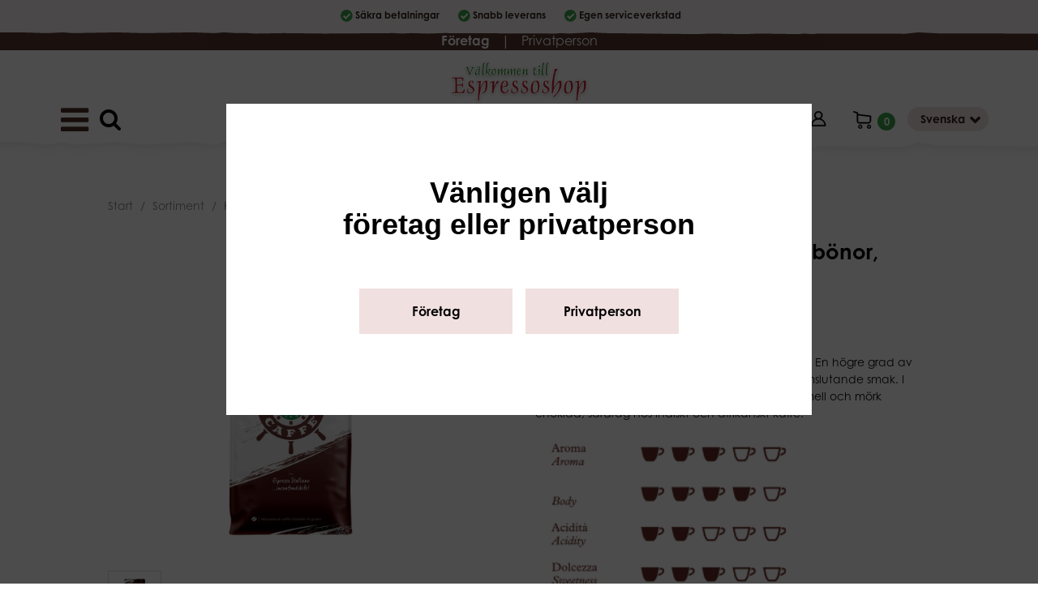

--- FILE ---
content_type: text/html; charset=utf-8
request_url: https://www.espressoshop.se/sv/sortiment/produkt/e/1889/krifi-extra-bar-50-arabica-bonor-1kg/
body_size: 19842
content:




<!DOCTYPE html>

<html lang="sv">
<head><title>
	Krifi Extra Bar, 50% Arabica bönor, 1kg | Espressoshop
</title><meta name="content-language" content="sv" /><meta name="author" content="Webbpartner AB" /><meta name="generator" content="WebbEdit 3.1" /><meta name="robots" content="index,follow,noodp,noydir" /><meta name="viewport" content="width=device-width, initial-scale=1.0" />
        
    <script type="text/javascript" src="//ajax.googleapis.com/ajax/libs/jquery/1.7.2/jquery.min.js"></script>
    <script type="text/javascript">window.jQuery || document.write('<script src="/script/jquery.1.7.2.min.js" type="text/javascript"><\/script>')</script>
    <script src="/script/webbedit.misc.js" type="text/javascript"></script>
    <link rel="stylesheet" href="https://use.typekit.net/zjo3wvy.css" /><link href="/Css/font-awesome.min.css" rel="stylesheet" />
    <script src="/Script/BigPicture.min.js"></script>
    <meta property="og:title" content="Krifi Extra Bar, 50% Arabica bönor, 1kg" /><meta property="og:description" content="Krifi Extra Bar, krifi 50% Arabica, krifi bönor, krifi kaffebönor" /><meta property="og:link" content="/sv/sortiment/produkt/e/1889/krifi-extra-bar-50-arabica-bonor-1kg/" /><meta property="og:image" content="https://www.espressoshop.se/Upload/store/pictures/3206.jpg" />
    <link href="/template/css/Products.css?v=1" rel="stylesheet" type="text/css" />
    <link href="/template/css/ProductDetails.css?v=4" rel="stylesheet" type="text/css" />
    <style type="text/css">
        .a2a_svg, .a2a_count { border-radius: 0 !important; }
        .a2a_svg.a2a_s__default.a2a_s_print,
        .a2a_svg.a2a_s__default.a2a_s_email{
            
            background-color: #666 !important;
        }

    </style>
    <script>
        function setupProductImages() {
            var placeholder = $(".large-image-ph"),
                images = $(".product-images .product-image");
            function LoadInPlaceholder(picUrl) {
                placeholder.css("background-image", "url(" + picUrl + ")");
            }
            images.click(function () {
                var pic = $(this);
                LoadInPlaceholder(pic.attr("src"));
            });
            if (images.length > 0) {
                var pic = images[0];
                LoadInPlaceholder(pic.src);
            } else {
                LoadInPlaceholder("/gfx/no-image.jpg");
            }
        }

        $(function () {

            $(document).on("click", ".large-image-ph", function(e){
                var element = e.target;
                var placeholderStyles = window.getComputedStyle(element, null);
                var imageUrl = placeholderStyles.backgroundImage.replace("url(", "").replace(")", "").replace(/"/g, "");
                BigPicture({
                    el: e.target,
                    imgSrc: imageUrl
                });
            });

            $(".product-video").click(function (e) {
                BigPicture({
                    el: e.target,
                    ytSrc: e.target.getAttribute('ytSrc')
                });
            });
            setupProductImages();
        });
    </script>

    <script src="/Script/mmenu/jquery.mmenu.min.js"></script>
    <link href="/Script/mmenu/jquery.mmenu.css" rel="stylesheet" />
    <script type="text/javascript">
        $(document).ready(function () {
            $("#my-menu").mmenu({
                // options
                slidingSubmenus: false

            }, {
                // configuration
                offCanvas: {
                    pageNodetype: "form"
                }
            });
        });
    </script>
    <link rel="stylesheet" type="text/css" href="/Upload/we-styles.css?r=C04178A9E46C5A205D9F13C23A9AF60D" /><link rel="shortcut icon" type="image/png" href="/upload/favicon/591052806.png" /><style>.category-info .product-list-controls #searchProductLarge { display: none; }</style><style></style><meta name="description" content="Krifi Extra Bar, krifi 50% Arabica, krifi bönor, krifi kaffebönor" /></head>
<body>
    <form name="aspnetForm" method="post" action="/sv/sortiment/produkt/e/1889/krifi-extra-bar-50-arabica-bonor-1kg/" onsubmit="javascript:return WebForm_OnSubmit();" id="aspnetForm">
<div>
<input type="hidden" name="__EVENTTARGET" id="__EVENTTARGET" value="" />
<input type="hidden" name="__EVENTARGUMENT" id="__EVENTARGUMENT" value="" />
<input type="hidden" name="__VIEWSTATE" id="__VIEWSTATE" value="/[base64]/[base64]/////[base64]/[base64]/cmVzcG9uc2U9MTciPkdEUFI8L2E+PC9wPg0KPHA+PGEgaHJlZj0iL3VybC8/[base64]" />
</div>

<script type="text/javascript">
//<![CDATA[
var theForm = document.forms['aspnetForm'];
if (!theForm) {
    theForm = document.aspnetForm;
}
function __doPostBack(eventTarget, eventArgument) {
    if (!theForm.onsubmit || (theForm.onsubmit() != false)) {
        theForm.__EVENTTARGET.value = eventTarget;
        theForm.__EVENTARGUMENT.value = eventArgument;
        theForm.submit();
    }
}
//]]>
</script>


<script src="/WebResource.axd?d=V8xxPBShOp6IErFTTnJLMu8qpSNTSvg4esXWnoYNQEt2csGkqbSqpb00qx1hT5OMR6fVdPlSV6B9P7DtzkC9HvhZIOEwILI-gM_V749bRw01&amp;t=638628279619783110" type="text/javascript"></script>


<script src="/ScriptResource.axd?d=l4y7Sh8gHK5h_WE8hkDyVIFtCKz2FvXaX7jgPxqN50ZTUJDUlWLwGSVFeTJQFdVki3oYhqVzrkf4U_HZ398BltB_fXywmChTnX5LMof1h6mRzrk-A3NsMHFNyCcqJM9PJ7eu7VEQhQNF5qVIiKilaxluwaw37qZEQLpmk7pvpYDIC-Y28mPzQLi72Xn2ORK30&amp;t=2a9d95e3" type="text/javascript"></script>
<script type="text/javascript">
//<![CDATA[
if (typeof(Sys) === 'undefined') throw new Error('ASP.NET Ajax client-side framework failed to load.');
//]]>
</script>

<script src="/ScriptResource.axd?d=3pNCAa79AU5ADaZAhkgvk9_uCE_-UGBmVPNKZAUqQ8FkbDyMZ9WScY5Z2viP5RknAgohFtdJibfUhqlTh_1LtOvABcwXavtNZirxzHI7yq60XVmTrDIMhm8vVTgfPwhrRZGC3-2PtgcBhdtqro08P3PAUXbejORy7xYujDth21vxnejraU5gm770u6h1R4ev0&amp;t=2a9d95e3" type="text/javascript"></script>
<script src="/ScriptResource.axd?d=g_namz_zGXBuhb23uGrindmOFi21GDtNl_r58HOSpKmnv1b2NPdjUNwwVFvoT9pi4ZeXFGF-P0DjE5WDB4BHIOI7NBtt-XKxUpwSpb8nlIMQa0VtCNGQ55pzZ3g_m29xXW0JstvptLqhr0_Zxwb1qLz8X9uUGNKMaVOZJSlISZo1&amp;t=5f915bbd" type="text/javascript"></script>
<script src="/ScriptResource.axd?d=pisZww5v6GGCQmeVSKIcSxNDzBDMYae3HrghZv61RMpUwaNaldcJN7UtnlzGr6cJJTi4T08pUUAI2Chkk8QyRe-JJ1RY_oTs5pW_qr4OsIgtrD4lYXge7fQ12WknEfnef2oSTVXF-vOiTxZzO6tEtSREKuAo0kq1JlKsmM0fxVI1&amp;t=5f915bbd" type="text/javascript"></script>
<script src="/ScriptResource.axd?d=QuOsnX1dKYyhOrFKDkrMaPzyQzoon0Z_TZ8PO3HyRKRNIL2DRnw7RjSkqsUWJbb5AdSOx3Sw3vBha1IIb1zJpJyFdwrNYT4oeqCcka09nYNOXN0KfVTNX5ZyDkmZpNqs9qIlbMCxJTmpugn80B1pDI4ppmIMDLYqCsbnLWOAYIVb3Cm9wO56GxuthdQD9ycd0&amp;t=5f915bbd" type="text/javascript"></script>
<script type="text/javascript">
//<![CDATA[
function WebForm_OnSubmit() {
null;
return true;
}
//]]>
</script>

        <script type="text/javascript">
//<![CDATA[
Sys.WebForms.PageRequestManager._initialize('ctl00$ctl10', 'aspnetForm', ['tctl00$ShoppingCartHeader$updPnlShoppingcart','','tctl00$ContentPlaceHolder1$ctl00',''], [], [], 90, 'ctl00');
//]]>
</script>

        <div id="wrapper">
            <div class="smallHeader">                
                <ul>
                    <li>Säkra betalningar</li>
                    <li>Snabb leverans</li>
                    <li>Egen serviceverkstad</li>
                </ul>                
            </div>            
	        <div class="header">      
                <div class="customerType">
                    <a id="ctl00_lbtnCompanyType" class="bold" href="javascript:__doPostBack(&#39;ctl00$lbtnCompanyType&#39;,&#39;&#39;)">Företag</a>
                    <span class="divider">|</span>
                    <a id="ctl00_lbtnPrivateType" href="javascript:__doPostBack(&#39;ctl00$lbtnPrivateType&#39;,&#39;&#39;)">Privatperson</a>
                </div>
                <div class="smallHeader-bg"></div>
                <div class="header-content">
                    <div class="inner">
                        <a id="responsive-menu-btn" href="#my-menu">
                            <i class="fa fa-bars" aria-hidden="true"></i></a>
                        <a href="/sv" id="logo">
                            <span class="helper"></span>
                            <img id="ctl00_HeaderLogo" src="/Upload/logo/104136474.png" alt="logotyp" style="border-width:0px;" />
                        </a>
                        
<link href="/DefaultControls/css/SearchProducts.css" rel="stylesheet" />
<div id="searchProductLarge" class="clearfix category-info product-list-control">
    <span class="searchProductIcon"><i class="fa fa-search " aria-hidden="true"></i></span>
    <input name="ctl00$SearchProducts$tbxSearch" type="text" id="ctl00_SearchProducts_tbxSearch" class="tbxSearchProductInput smallRound" onkeypress="return event.keyCode != 13;" />
    <input type="hidden" name="ctl00$SearchProducts$tbweSearch_ClientState" id="ctl00_SearchProducts_tbweSearch_ClientState" />        
</div>
<div id="overlay-searchProduct">
    <span class="overlay-searchProduct-close">&#935;</span>
    <span class="overlay-searchProduct-title">Sök produkt</span>
    <div style="clear:both;"></div>
    <input name="ctl00$SearchProducts$tbxOverlaySearch" type="text" id="ctl00_SearchProducts_tbxOverlaySearch" class="overlay-searchProduct-tbx" autocomplete="off" onkeydown="if(event.which || event.keyCode){if ((event.which == 13) || (event.keyCode == 13)) {return false;}} else {return true}; " />
    <div style="clear:both;"></div>
    <div id="divOverlaySearchResultsProduct"></div>
</div>
<script src="/DefaultControls/script/searchProducts.js"></script>


                        <div class="headerRight">
                            
                            <div class="login"><a href='/sv/logga-in/' title="Logga in"><img src="/gfx/myaccount.png" alt="Mina sidor" /></a></div>                                        
                            <div id="ctl00_ShoppingCartHeader_updPnlShoppingcart">
	
        <div id="shopping-cart" class="">
            <a href="/sv/e/checkout/" class="avieworder"></a>
            <span class="veiw-cart-toggle"></span>
            <span class="productcount">0</span>
            <div class="cart-details-container">
                <span class="cart-title">Varukorg</span>
                <div class="close-cart-details">
                    <img src="/gfx/webbedit/x-icon.png" />
                </div>
                <div class="products">
                    
                </div>
                <div class="total-price">
                    <span class="label">Summa</span>
                    <span class="total">0,00 kr</span>
                </div>
                <div>
                    <a href="/sv/e/checkout/" class="button go-to-checkout">Gå till kassan</a>
                </div>
            </div>
        </div>
    
</div>
<script type="text/javascript">

    function WE_UpdateShoppingcart()
    {
        var updatePanel = 'ctl00_ShoppingCartHeader_updPnlShoppingcart';
        if (updatePanel != null) 
        {
            __doPostBack(updatePanel, '');
        }
        setTimeout(function () {
            $("#shopping-cart").addClass("expanded");
        }, 400);
    }
</script>
                            <div class="lang">
                                <div id="ctl00_LanguageSelector_language">    
    <div class="langButton">Svenska</div>
    <ul class="langs clearfix">
        
        <li class="">
            <a href="/en/"><span>
                English
                
                </span>
            </a>            
        </li>
        
        <li class="on">
            <a href="/sv/"><span>
                Swedish
                
                </span>
            </a>            
        </li>
        
    </ul>    
</div>

                            </div>
                        </div>
                        <div class="clear:both;"></div>
                        
<div class="topmenu">
    <div class="inner">
        <ul>
            
            <li class="">
                <a href="/sv/start/" >Start</a>
                
            </li>
            
            <li class="on ">
                <a href="/sv/sortiment/" >Sortiment</a>
                
            </li>
            
            <li class="">
                <a href="/sv/sortiment/e/varumarken/" target='_self'>Varumärken</a>
                
            </li>
            
            <li class="">
                <a href="/sv/kopvillkor/" >Köpvillkor</a>
                
            </li>
            
            <li class="">
                <a href="/sv/service/" >Service</a>
                
            </li>
            
            <li class="">
                <a href="/sv/om-oss/" >Om oss</a>
                
            </li>
            
            <li class="">
                <a href="/sv/butik/" >Butik</a>
                
            </li>
            
        </ul>
    </div>
</div>
                    </div>  
                </div>
                <div class="menubottom-bg"></div>            
  	        </div>
            
    <div class="content clearfix">
        <div class="lighttop-bg"></div>
        <div class="content-holder">
            <div class="inner" >
                <div class="contentright">
    <div class="product-breadcrumbs">
        <div id="ctl00_ContentPlaceHolder1_Breadcrumb_pnlBreadcrumbs" class="breadcrumbs">
	
    <a href="/" />Start</a> / <a href="/sv/sortiment/" />sortiment</a> / <a href="/sv/sortiment/e/kaffe-te" />Kaffe & te</a> / <span class="current-link">Krifi Extra Bar, 50% Arabica bönor, 1kg</span>

</div>

    </div>
    <div id="ctl00_ContentPlaceHolder1_pnlProductDetails" class="product-details">
	
        <div class="product-info-and-images">
            <div class="product-images">
                <div class="large-image-ph"></div>
                
                        <div class="product-image-wrapper">
                            <div class="product-image-inner-wrapper">
                                <img class="product-image" src="/Upload/store/pictures/3206.jpg" alt="" title=""/>
                            </div>
                        </div>
                    
            </div>
            <div class="product-general-info">
                <div class="product-general-info-inner">
                    <div id="ctl00_ContentPlaceHolder1_ctl00">
		

                            <h1 class="product-title"><span id="ctl00_ContentPlaceHolder1_lblTitle">Krifi Extra Bar, 50% Arabica bönor, 1kg</span></h1>

                            <div class="price">
                                
                                <span id="ctl00_ContentPlaceHolder1_lblPrice" class="price-label">168,75 kr</span>
                                
                                <span id="ctl00_ContentPlaceHolder1_lblTaxInfo" class="price-tax-info">(Ex moms)</span>
                            </div>

                            

                            

                            <h2 class="description-title"></h2>
                            <div class="short-description">
                                <p>Extra Bar &auml;r det perfekta valet f&ouml;r espresso&auml;lskare. En h&ouml;gre grad av rostning ger blandningen en s&auml;regen fyllig och omslutande smak. I koppen utvecklar den aromatiska toner av karamell och m&ouml;rk choklad, s&auml;rdrag hos indiskt och afrikanskt kaffe.</p>
<p><img src="/upload/images/Symboler/Krifi_50arabica_arom.jpg" alt="" width="330" height="215" /></p>
                            </div>

                            <div id="ctl00_ContentPlaceHolder1_pnlFullDescription" class="product-specific-info">
			
                                <div><h4><span style="color: #888888;"> 
<hr />
Produktinformation</span></h4>
<p><span style="font-size: small;"><strong>Ingredienser:&nbsp;</strong>Rostade kaffeb&ouml;nor.&nbsp;<br /><strong>Ursprung: </strong>Afrika&nbsp;och Indien</span><br /><span style="font-size: small;"><strong>Kvalitet: </strong>50% Arabica.<strong><br />Rostat i Italien.</strong></span><br /><span style="font-size: small;"><strong>P&aring;se med 1kg kaffeb&ouml;nor.&nbsp;</strong></span></p>
<p><strong>&nbsp;</strong></p>
<hr />
<p><span style="font-size: small;"><strong><strong><strong>14 dagars &aring;ngger&auml;tt:&nbsp;</strong></strong></strong>Vid k&ouml;p av livsmedel f&aring;r du inte returnera &ouml;ppnade f&ouml;rpackningar.</span></p></div>
                            
		</div>

                            
                            

                            <div class="">                                
                                <div id="ctl00_ContentPlaceHolder1_PnlAddToCart" class="button add-to-cart" onkeypress="javascript:return WebForm_FireDefaultButton(event, &#39;ctl00_ContentPlaceHolder1_btnAddToCart&#39;)">
			
                                    <input name="ctl00$ContentPlaceHolder1$tbxAmountToCart" type="text" value="1" id="ctl00_ContentPlaceHolder1_tbxAmountToCart" class="add-to-cart-number" />
                                    <a id="ctl00_ContentPlaceHolder1_btnAddToCart" class="add-to-cart-button" href="javascript:__doPostBack(&#39;ctl00$ContentPlaceHolder1$btnAddToCart&#39;,&#39;&#39;)">Köp</a>
                                
		</div>
                            </div>
                            <div class="validation-error"></div>

                            <div class="short-data">
                                <div id="ctl00_ContentPlaceHolder1_PnlStock" class="stock">
			
                                    <span>Lagerstatus:</span>
                                    <span class="status">
                                        <span id="ctl00_ContentPlaceHolder1_lblInStock">I lager</span>
                                        
                                    </span>
                                
		</div>
                                <div>Artikelnr: <span id="ctl00_ContentPlaceHolder1_lblSku">KRI 0302</span></div>
                                <span id="ctl00_ContentPlaceHolder1_lblUnit"><div>Enhet: på</div></span>                                
                                
                            </div>

                        
	</div>

                    
                    <div id="ctl00_ContentPlaceHolder1_PnlSupplier" class="supplier">
		
                        
                        <a id="ctl00_ContentPlaceHolder1_linkSupplier" href="/sv/sortiment/e/varumarken/krifi"><img id="ctl00_ContentPlaceHolder1_imgSupplier" title="Krifi" src="/upload/store/suppliers/3261331897.jpg" alt="Krifi" style="border-width:0px;" /></a>
                    
	</div>

                    <!-- AddToAny BEGIN -->
                    <div class="a2a_kit a2a_kit_size_20 a2a_default_style" style="display:none;">
                    <a class="a2a_button_facebook"></a>
                    <a class="a2a_button_twitter"></a>
                    <a class="a2a_button_pinterest"></a>
                    <a class="a2a_button_print"></a>
                    <a class="a2a_button_email"></a>
                    </div>
                    <script async src="https://static.addtoany.com/menu/page.js"></script>
                    <!-- AddToAny END -->
                    
                    

                </div>
            </div>
        </div>
        
        

        <div id="ctl00_ContentPlaceHolder1_PnlRelatedProducts" class="relatedProducts">
		
            <h3 class="section-title">Relaterade produkter</h3>
            <span class="smallBorder"></span>
            
<div class="product-list product-puffs">
    
            <div class="product-item ">
                <a class="inner-product-item" href="/sv/sortiment/produkt/e/318/gioia-classic-50-arabica-bonor-1kg/">
                    <div class="image">
                        <img src="/upload/store/pictures/324_GI_303.jpg" alt="" />
                    </div>
                    <p class="product-title">
                        GIOIA Classic 50% Arabica bönor, 1kg
                    </p>
                    <div class="product-price">
                        222,32 kr
                        <div class="original-price">222,32 kr</div>
                        <div class="price-tax-info">(Ex moms)</div>
                    </div>
                </a>
            </div>
        
            <div class="product-item ">
                <a class="inner-product-item" href="/sv/sortiment/produkt/e/1846/cappuccino-kopp-krifi-140ml-1st/">
                    <div class="image">
                        <img src="/upload/store/pictures/3284.jpg" alt="" />
                    </div>
                    <p class="product-title">
                        Cappuccino kopp Krifi, 140ml, 1st
                    </p>
                    <div class="product-price">
                        55,20 kr
                        <div class="original-price">55,20 kr</div>
                        <div class="price-tax-info">(Ex moms)</div>
                    </div>
                </a>
            </div>
        
</div>
        
	</div>
    
</div>
    
    
                    </div>
                <div style="clear:both;"></div>
            </div>
        </div>                
        <div class="lightbottom-bg"></div>            
    </div>     
    
            
            <div style="clear:both;"></div>
            <div id="footer">
                <div class="footerContent">
                <div class="inner">                    
                    <div class="footerCol">
<p><span class="colHeader">Sortiment</span></p>
<p><a href="/sv/sortiment/e/barista-utrustning/">Barista utrustning</a></p>
<p><a href="/sv/sortiment/e/glassmaskiner-tillbehor/">Glassmaskiner &amp; tillbeh&ouml;r</a></p>
<p><a href="/sv/sortiment/e/kaffe-te/">Kaffe</a></p>
<p><a href="/sv/sortiment/e/kaffemaskiner/">Kaffemaskiner</a></p>
<p><a href="/sv/sortiment/e/kaffekvarnar/">Kaffekvarnar</a></p>
<p><a href="/sv/sortiment/e/kaffesyrup/">Kaffesyrup</a></p>
<p><a href="/sv/sortiment/e/koppar-glas/">Koppar &amp; Glas</a></p>
<p><a href="/sv/sortiment/e/reservdelar/">Reservdelar</a></p>
<p><a href="/sv/sortiment/e/vakuum-maskiner/">Vakuummaskiner</a></p>
<p><a href="/sv/sortiment/e/vafflor-crepes/">V&aring;ffelj&auml;rn &amp; Crepes</a></p>
</div>
<div class="footerCol">
<p><span class="colHeader">Information</span></p>
<p><a href="/url/?response=5">K&ouml;pvillkor</a></p>
<p><a href="/url/?response=18">Returinstruktion</a></p>
<p><a href="/url/?response=6">Service</a></p>
<p><a href="/url/?response=17">GDPR</a></p>
<p><a href="/url/?response=7">Om oss</a></p>
<p><a href="/url/?response=8">Butik</a></p>
</div>
                    <div class="footerCol">
                        <p><span class="colHeader">Vi finns även på</span></p>
                        
<div class="socialMediaList">
    <ul>
    
        <li>
            <a href="https://sv-se.facebook.com/EspressoshopSweden/" target="_blank" rel="nofollow">
                
                        <i class="fa fa-facebook" aria-hidden="true"></i>
                    
            </a>
        </li>
    
        <li>
            <a href="https://www.instagram.com/espressoshop_sweden/" target="_blank" rel="nofollow">
                
                        <i class="fa fa-instagram" aria-hidden="true"></i>
                    
            </a>
        </li>
    
    </ul>
</div>

                    </div>
                    <div class="footerCol">
                        <div class="footerBuy">
                            <ul>
                                <li>Säkra betalningar</li>
                                <li>Snabb leverans</li>                                     
                            </ul>
                            <img src="https://assets.qliro.com/shared/se/sv/logo/1/logo_text_mint.png" alt="Qliro" />
                        </div>
                    </div>
                </div>
                </div>
                <div class="footerbottom-bg"></div>            
            </div>
            <div class="smallFooter">
                <div class="inner">
                    <p>ALRp Agentur AB Rimfrostgatan 2B 212 23 Malmö Telefon: 040-321730 Email: info@espressoshop.se</p>
                    <p class="about"> Produktion & Design: Webbpartner</p></div>
                <div class="footerBg"></div>
            </div>
            

<style type="text/css">
    .cookiesInfo {position:absolute; bottom:0; left:0; right:0; margin:auto; text-align:center;width:100%; z-index:9999; display:none;}
    .cookiesContent {width:100%; background-color:#eeeeee; margin:0 auto; position:relative; padding:5px 0 10px 0; font-size:14px;}
    .cookiesContent p   {display:inline-block; margin:0; padding:0;}
    .cookiesContent p a  {text-decoration:underline; color:#000000;}
    .cookiesContent .btnCookiesAccept {background-color:#1779be; padding:5px 10px;-webkit-border-radius: 3px; -moz-border-radius: 3px; border-radius: 3px; color:#ffffff; text-decoration:none; margin:0 0 0 10px; line-height:30px; white-space:nowrap; cursor:pointer;}

    @media screen and (max-width: 1280px) {
        .cookiesInfo                        {min-width:0;}        
    }
</style>

<div class="cookiesInfo">
    <div class="cookiesContent clearfix">
        
        
        <p>Vår hemsida använder sig av cookies. Genom att fortsätta surfa på sidan godkänner du att vi använder cookies. <a href="/sv/cookies/">Klicka här för mer information</a>.</p><span id="btnAccept" class="btnCookiesAccept">Jag förstår</span>
        
        
    </div>
</div>  

<script type="text/javascript">
    var cookieName = location.hostname + "_AcceptCookies";
    $(document).ready(function ()
    {
        if (localStorage.getItem(cookieName) == null)
        {
            $(".cookiesInfo").css("display", "block");
            //$("#wrapper").css("padding-top", $(".cookiesInfo").height());
        }

        $("#btnAccept").click(function ()
        {
            $(".cookiesInfo").css("display", "none");
            $("#wrapper").css("padding-top", "0px");
            localStorage.setItem(cookieName, "accept");
            if ($(window).width() < 1280)
            {
                $("#wrapper").css("padding-top", "0px");
            }
        });
    });
</script>

            
<div id="my-menu">
    <ul><li><a href="/sv/start/" target="_self">Start</a></li><li><a href="/sv/sortiment/" target="_self">Sortiment</a><ul><li><a href="/sv/sortiment/e/begagnade-maskiner" target="">Begagnade maskiner</a></li><li><a href="/sv/sortiment/e/izzo" target="">Izzo</a></li><li><a href="/sv/sortiment/e/rea" target="">REA</a><ul><li><a href="/sv/sortiment/e/rea/glassmaskiner-mixer" target="">Glassmaskiner & Mixer</a></li><li><a href="/sv/sortiment/e/rea/grillar-toaster" target="">Grillar & toaster</a><ul><li><a href="/sv/sortiment/e/rea/grillar-toaster/fritos" target="">Fritös</a></li><li><a href="/sv/sortiment/e/rea/grillar-toaster/grill-toaster" target="">Grill & Toaster</a></li><li><a href="/sv/sortiment/e/rea/grillar-toaster/mellanlagg" target="">Mellanlägg</a></li></ul></li><li><a href="/sv/sortiment/e/rea/kaffe-livsmedel" target="">Kaffe & livsmedel</a><ul><li><a href="/sv/sortiment/e/rea/kaffe-livsmedel/automat-kaffe" target="">Automat kaffe</a></li><li><a href="/sv/sortiment/e/rea/kaffe-livsmedel/kaffebonor" target="">Kaffebönor</a></li><li><a href="/sv/sortiment/e/rea/kaffe-livsmedel/kaffekapslar-fap" target="">Kaffekapslar FAP</a></li><li><a href="/sv/sortiment/e/rea/kaffe-livsmedel/kaffekapslar-nespresso" target="">Kaffekapslar Nespresso</a></li><li><a href="/sv/sortiment/e/rea/kaffe-livsmedel/kaffepods-ese" target="">Kaffepods E.S.E.</a></li><li><a href="/sv/sortiment/e/rea/kaffe-livsmedel/malet-kaffe" target="">Malet kaffe</a></li></ul></li><li><a href="/sv/sortiment/e/rea/kaffeautomater" target="">Kaffeautomater</a></li><li><a href="/sv/sortiment/e/rea/kaffebryggare" target="">Kaffebryggare</a></li><li><a href="/sv/sortiment/e/rea/kapselmaskiner" target="">Kapselmaskiner</a></li><li><a href="/sv/sortiment/e/rea/kvarnar" target="">Kvarnar</a></li><li><a href="/sv/sortiment/e/rea/kylskap-is" target="">Kylskåp & is</a></li><li><a href="/sv/sortiment/e/rea/podsmaskiner" target="">Podsmaskiner</a></li><li><a href="/sv/sortiment/e/rea/syrup" target="">Syrup</a></li><li><a href="/sv/sortiment/e/rea/traditionella-kaffemaskiner" target="">Traditionella kaffemaskiner</a></li></ul></li><li><a href="/sv/sortiment/e/barista-utrustning" target="">Barista utrustning</a><ul><li><a href="/sv/sortiment/e/barista-utrustning/borstar" target="">Borstar</a></li><li><a href="/sv/sortiment/e/barista-utrustning/filterhandtag" target="">Filterhandtag</a></li><li><a href="/sv/sortiment/e/barista-utrustning/kaffestampar" target="">Kaffestampar</a><ul><li><a href="/sv/sortiment/e/barista-utrustning/kaffestampar/48mm" target="">48mm</a></li><li><a href="/sv/sortiment/e/barista-utrustning/kaffestampar/49mm" target="">49mm</a></li><li><a href="/sv/sortiment/e/barista-utrustning/kaffestampar/50mm" target="">50mm</a></li><li><a href="/sv/sortiment/e/barista-utrustning/kaffestampar/51mm" target="">51mm</a></li><li><a href="/sv/sortiment/e/barista-utrustning/kaffestampar/53mm" target="">53mm</a></li><li><a href="/sv/sortiment/e/barista-utrustning/kaffestampar/57mm" target="">57mm</a></li><li><a href="/sv/sortiment/e/barista-utrustning/kaffestampar/58mm" target="">58mm</a></li></ul></li><li><a href="/sv/sortiment/e/barista-utrustning/kakaostroare" target="">Kakaoströare</a></li><li><a href="/sv/sortiment/e/barista-utrustning/mjolkkannor" target="">Mjölkkannor</a></li><li><a href="/sv/sortiment/e/barista-utrustning/mjolkskummare-skallningsskydd" target="">Mjölkskummare / skållningsskydd</a></li><li><a href="/sv/sortiment/e/barista-utrustning/rengoring" target="">Rengöring</a></li><li><a href="/sv/sortiment/e/barista-utrustning/stampmattor" target="">Stampmattor</a></li><li><a href="/sv/sortiment/e/barista-utrustning/sumplador" target="">Sumplådor</a></li><li><a href="/sv/sortiment/e/barista-utrustning/termometrar-vagar" target="">Termometrar & Vågar</a></li><li><a href="/sv/sortiment/e/barista-utrustning/vattenfilter" target="">Vattenfilter</a><ul><li><a href="/sv/sortiment/e/barista-utrustning/vattenfilter/avkalkningsmedel" target="">Avkalkningsmedel</a></li><li><a href="/sv/sortiment/e/barista-utrustning/vattenfilter/brita-filter" target="">Brita filter</a></li><li><a href="/sv/sortiment/e/barista-utrustning/vattenfilter/bwt-filter" target="">BWT filter</a></li><li><a href="/sv/sortiment/e/barista-utrustning/vattenfilter/filter-till-hemespressomaskiner" target="">Filter till hemespressomaskiner</a></li><li><a href="/sv/sortiment/e/barista-utrustning/vattenfilter/slangar-kopplingar" target="">Slangar & kopplingar</a></li><li><a href="/sv/sortiment/e/barista-utrustning/vattenfilter/vattenkanna" target="">Vattenkanna</a></li></ul></li></ul></li><li><a href="/sv/sortiment/e/glassmaskiner-tillbehor" target="">Glassmaskiner & tillbehör</a><ul><li><a href="/sv/sortiment/e/glassmaskiner-tillbehor/glassdiskar" target="">Glassdiskar</a></li><li><a href="/sv/sortiment/e/glassmaskiner-tillbehor/hardglass" target="">Hårdglass</a></li><li><a href="/sv/sortiment/e/glassmaskiner-tillbehor/milkshake" target="">Milkshake</a><ul><li><a href="/sv/sortiment/e/glassmaskiner-tillbehor/milkshake/macap" target="">MACAP</a></li><li><a href="/sv/sortiment/e/glassmaskiner-tillbehor/milkshake/sirman" target="">SIRMAN</a></li><li><a href="/sv/sortiment/e/glassmaskiner-tillbehor/milkshake/syrup" target="">Syrup</a></li><li><a href="/sv/sortiment/e/glassmaskiner-tillbehor/milkshake/waring" target="">Waring</a></li></ul></li><li><a href="/sv/sortiment/e/glassmaskiner-tillbehor/mjukglassmaskiner" target="">Mjukglassmaskiner</a><ul><li><a href="/sv/sortiment/e/glassmaskiner-tillbehor/mjukglassmaskiner/carpigiani" target="">CARPIGIANI</a></li><li><a href="/sv/sortiment/e/glassmaskiner-tillbehor/mjukglassmaskiner/frigomat" target="">Frigomat</a></li><li><a href="/sv/sortiment/e/glassmaskiner-tillbehor/mjukglassmaskiner/luna" target="">LUNA</a></li><li><a href="/sv/sortiment/e/glassmaskiner-tillbehor/mjukglassmaskiner/nissei-freezer" target="">Nissei Freezer</a></li><li><a href="/sv/sortiment/e/glassmaskiner-tillbehor/mjukglassmaskiner/pasmo" target="">PASMO</a></li><li><a href="/sv/sortiment/e/glassmaskiner-tillbehor/mjukglassmaskiner/stoelting" target="">STOELTING</a></li></ul></li><li><a href="/sv/sortiment/e/glassmaskiner-tillbehor/reservdelar" target="">Reservdelar</a><ul><li><a href="/sv/sortiment/e/glassmaskiner-tillbehor/reservdelar/carpigiani" target="">Carpigiani</a></li><li><a href="/sv/sortiment/e/glassmaskiner-tillbehor/reservdelar/coldelite" target="">Coldelite</a></li><li><a href="/sv/sortiment/e/glassmaskiner-tillbehor/reservdelar/electro-freeze" target="">Electro Freeze</a></li><li><a href="/sv/sortiment/e/glassmaskiner-tillbehor/reservdelar/gelmatic" target="">Gelmatic</a></li><li><a href="/sv/sortiment/e/glassmaskiner-tillbehor/reservdelar/musso" target="">MUSSO</a></li><li><a href="/sv/sortiment/e/glassmaskiner-tillbehor/reservdelar/stoelting" target="">STOELTING</a></li></ul></li><li><a href="/sv/sortiment/e/glassmaskiner-tillbehor/tillbehor" target="">Tillbehör</a><ul><li><a href="/sv/sortiment/e/glassmaskiner-tillbehor/tillbehor/blenders-mixers" target="">Blenders & Mixers</a><ul><li><a href="/sv/sortiment/e/glassmaskiner-tillbehor/tillbehor/blenders-mixers/bamix" target="">Bamix</a></li><li><a href="/sv/sortiment/e/glassmaskiner-tillbehor/tillbehor/blenders-mixers/macap" target="">MACAP</a></li><li><a href="/sv/sortiment/e/glassmaskiner-tillbehor/tillbehor/blenders-mixers/pasmo" target="">Pasmo</a></li><li><a href="/sv/sortiment/e/glassmaskiner-tillbehor/tillbehor/blenders-mixers/sirman" target="">SIRMAN</a></li><li><a href="/sv/sortiment/e/glassmaskiner-tillbehor/tillbehor/blenders-mixers/stoelting" target="">Stoelting</a></li><li><a href="/sv/sortiment/e/glassmaskiner-tillbehor/tillbehor/blenders-mixers/waring" target="">Waring</a></li></ul></li><li><a href="/sv/sortiment/e/glassmaskiner-tillbehor/tillbehor/bagare-vafflor" target="">Bägare & Våfflor</a></li><li><a href="/sv/sortiment/e/glassmaskiner-tillbehor/tillbehor/glasspatlar" target="">Glasspatlar</a></li><li><a href="/sv/sortiment/e/glassmaskiner-tillbehor/tillbehor/graddmaskiner" target="">Gräddmaskiner</a></li><li><a href="/sv/sortiment/e/glassmaskiner-tillbehor/tillbehor/kantiner" target="">Kantiner</a></li><li><a href="/sv/sortiment/e/glassmaskiner-tillbehor/tillbehor/pregel-topping" target="">Pregel topping</a></li><li><a href="/sv/sortiment/e/glassmaskiner-tillbehor/tillbehor/stall" target="">Ställ</a></li><li><a href="/sv/sortiment/e/glassmaskiner-tillbehor/tillbehor/toppingdispensers" target="">Toppingdispensers</a></li></ul></li><li><a href="/sv/sortiment/e/glassmaskiner-tillbehor/vaffelbageri-formare" target="">Våffelbageri & formare</a></li><li><a href="/sv/sortiment/e/glassmaskiner-tillbehor/choklad-dispenser" target="">Choklad & dispenser</a></li></ul></li><li><a href="/sv/sortiment/e/kaffe-te" target="">Kaffe & te</a><ul><li><a href="/sv/sortiment/e/kaffe-te/rea-produkter" target="">REA produkter</a></li><li><a href="/sv/sortiment/e/kaffe-te/automat-kaffe" target="">Automat kaffe</a><ul><li><a href="/sv/sortiment/e/kaffe-te/automat-kaffe/automat-rea" target="">Automat rea</a></li><li><a href="/sv/sortiment/e/kaffe-te/automat-kaffe/chokladpulver" target="">Chokladpulver</a></li><li><a href="/sv/sortiment/e/kaffe-te/automat-kaffe/kaffefilter" target="">Kaffefilter</a></li><li><a href="/sv/sortiment/e/kaffe-te/automat-kaffe/kaffepulver" target="">Kaffepulver</a></li><li><a href="/sv/sortiment/e/kaffe-te/automat-kaffe/mjolkpulver" target="">Mjölkpulver</a></li><li><a href="/sv/sortiment/e/kaffe-te/automat-kaffe/tepulver" target="">Tepulver</a></li></ul></li><li><a href="/sv/sortiment/e/kaffe-te/kaffe-bio" target="">Kaffe bio</a></li><li><a href="/sv/sortiment/e/kaffe-te/kaffe-malet" target="">Kaffe, malet</a><ul><li><a href="/sv/sortiment/e/kaffe-te/kaffe-malet/caff-gioia" target="">Caffé Gioia</a></li><li><a href="/sv/sortiment/e/kaffe-te/kaffe-malet/krifi" target="">Krifi</a></li></ul></li><li><a href="/sv/sortiment/e/kaffe-te/kaffebonor" target="">Kaffebönor</a><ul><li><a href="/sv/sortiment/e/kaffe-te/kaffebonor/caff-gioia" target="">Caffé Gioia</a></li><li><a href="/sv/sortiment/e/kaffe-te/kaffebonor/izzo" target="">IZZO</a></li><li><a href="/sv/sortiment/e/kaffe-te/kaffebonor/krifi" target="">Krifi</a></li><li><a href="/sv/sortiment/e/kaffe-te/kaffebonor/lavazza" target="">Lavazza</a></li></ul></li><li><a href="/sv/sortiment/e/kaffe-te/kaffedryck" target="">Kaffedryck</a></li><li><a href="/sv/sortiment/e/kaffe-te/kaffekapslar-fap" target="">Kaffekapslar FAP</a><ul><li><a href="/sv/sortiment/e/kaffe-te/kaffekapslar-fap/caff-gioia" target="">Caffé Gioia</a></li><li><a href="/sv/sortiment/e/kaffe-te/kaffekapslar-fap/krifi" target="">Krifi</a></li></ul></li><li><a href="/sv/sortiment/e/kaffe-te/kaffekapslar-nespresso" target="">Kaffekapslar Nespresso</a><ul><li><a href="/sv/sortiment/e/kaffe-te/kaffekapslar-nespresso/caff-gioia" target="">Caffé Gioia</a></li><li><a href="/sv/sortiment/e/kaffe-te/kaffekapslar-nespresso/krifi" target="">Krifi</a></li></ul></li><li><a href="/sv/sortiment/e/kaffe-te/kaffepods-ese" target="">Kaffepods E.S.E.</a><ul><li><a href="/sv/sortiment/e/kaffe-te/kaffepods-ese/caff-gioia" target="">Caffé Gioia</a></li><li><a href="/sv/sortiment/e/kaffe-te/kaffepods-ese/izzo" target="">IZZO</a></li><li><a href="/sv/sortiment/e/kaffe-te/kaffepods-ese/krifi" target="">Krifi</a></li><li><a href="/sv/sortiment/e/kaffe-te/kaffepods-ese/sandemetrio" target="">Sandemetrio</a></li></ul></li><li><a href="/sv/sortiment/e/kaffe-te/te" target="">Te</a></li><li><a href="/sv/sortiment/e/kaffe-te/torkat-kaffebar" target="">Torkat kaffebär</a></li></ul></li><li><a href="/sv/sortiment/e/kaffemaskiner" target="">Kaffemaskiner</a><ul><li><a href="/sv/sortiment/e/kaffemaskiner/begagnade-maskiner" target="">Begagnade maskiner</a></li><li><a href="/sv/sortiment/e/kaffemaskiner/kaffebryggare" target="">Kaffebryggare</a><ul><li><a href="/sv/sortiment/e/kaffemaskiner/kaffebryggare/bonamat-bravilor" target="">Bonamat Bravilor</a><ul><li><a href="/sv/sortiment/e/kaffemaskiner/kaffebryggare/bonamat-bravilor/bonamat-reservdelar" target="">BONAMAT reservdelar</a></li></ul></li><li><a href="/sv/sortiment/e/kaffemaskiner/kaffebryggare/coffee-queen" target="">Coffee queen</a><ul><li><a href="/sv/sortiment/e/kaffemaskiner/kaffebryggare/coffee-queen/coffee-queen" target="">COFFEE QUEEN</a></li></ul></li><li><a href="/sv/sortiment/e/kaffemaskiner/kaffebryggare/moccamaster" target="">Moccamaster</a><ul><li><a href="/sv/sortiment/e/kaffemaskiner/kaffebryggare/moccamaster/moccamaster-reservdelar" target="">MOCCAMASTER reservdelar</a></li></ul></li><li><a href="/sv/sortiment/e/kaffemaskiner/kaffebryggare/rengoring" target="">Rengöring</a></li></ul></li><li><a href="/sv/sortiment/e/kaffemaskiner/kaffefilter" target="">Kaffefilter</a></li><li><a href="/sv/sortiment/e/kaffemaskiner/kaffepodsmaskiner" target="">Kaffepodsmaskiner</a><ul><li><a href="/sv/sortiment/e/kaffemaskiner/kaffepodsmaskiner/capitano" target="">CAPITANO</a></li><li><a href="/sv/sortiment/e/kaffemaskiner/kaffepodsmaskiner/faber" target="">FABER</a></li><li><a href="/sv/sortiment/e/kaffemaskiner/kaffepodsmaskiner/izzo" target="">IZZO</a></li><li><a href="/sv/sortiment/e/kaffemaskiner/kaffepodsmaskiner/solis" target="">SOLIS</a></li><li><a href="/sv/sortiment/e/kaffemaskiner/kaffepodsmaskiner/spinel" target="">SPINEL</a></li><li><a href="/sv/sortiment/e/kaffemaskiner/kaffepodsmaskiner/unic" target="">UNIC</a></li></ul></li><li><a href="/sv/sortiment/e/kaffemaskiner/kapselmaskiner" target="">Kapselmaskiner</a></li><li><a href="/sv/sortiment/e/kaffemaskiner/mjolkskummare" target="">Mjölkskummare</a></li><li><a href="/sv/sortiment/e/kaffemaskiner/moka" target="">Moka</a></li><li><a href="/sv/sortiment/e/kaffemaskiner/pour-over" target="">Pour-Over</a></li><li><a href="/sv/sortiment/e/kaffemaskiner/presskanna" target="">Presskanna</a></li><li><a href="/sv/sortiment/e/kaffemaskiner/tillbehor-servering" target="">Tillbehör Servering</a><ul><li><a href="/sv/sortiment/e/kaffemaskiner/tillbehor-servering/brickor" target="">Brickor</a></li><li><a href="/sv/sortiment/e/kaffemaskiner/tillbehor-servering/kaffematt" target="">Kaffemått</a></li><li><a href="/sv/sortiment/e/kaffemaskiner/tillbehor-servering/klader" target="">Kläder</a></li><li><a href="/sv/sortiment/e/kaffemaskiner/tillbehor-servering/termosar-kannor" target="">Termosar & kannor</a></li></ul></li><li><a href="/sv/sortiment/e/kaffemaskiner/traditionella-espressomaskiner" target="">Traditionella espressomaskiner</a><ul><li><a href="/sv/sortiment/e/kaffemaskiner/traditionella-espressomaskiner/gaggia" target="">GAGGIA</a></li><li><a href="/sv/sortiment/e/kaffemaskiner/traditionella-espressomaskiner/izzo" target="">IZZO</a></li><li><a href="/sv/sortiment/e/kaffemaskiner/traditionella-espressomaskiner/magister" target="">MAGISTER</a></li><li><a href="/sv/sortiment/e/kaffemaskiner/traditionella-espressomaskiner/rancilio" target="">RANCILIO</a></li><li><a href="/sv/sortiment/e/kaffemaskiner/traditionella-espressomaskiner/saeco" target="">SAECO</a></li><li><a href="/sv/sortiment/e/kaffemaskiner/traditionella-espressomaskiner/sanremo" target="">SANREMO</a></li><li><a href="/sv/sortiment/e/kaffemaskiner/traditionella-espressomaskiner/solis" target="">SOLIS</a></li><li><a href="/sv/sortiment/e/kaffemaskiner/traditionella-espressomaskiner/unic" target="">UNIC</a></li></ul></li><li><a href="/sv/sortiment/e/kaffemaskiner/vending-automat" target="">Vending /Automat</a><ul><li><a href="/sv/sortiment/e/kaffemaskiner/vending-automat/animo" target="">Animo</a></li><li><a href="/sv/sortiment/e/kaffemaskiner/vending-automat/egro" target="">EGRO</a></li><li><a href="/sv/sortiment/e/kaffemaskiner/vending-automat/saeco" target="">SAECO</a></li><li><a href="/sv/sortiment/e/kaffemaskiner/vending-automat/thermoplan" target="">Thermoplan</a></li><li><a href="/sv/sortiment/e/kaffemaskiner/vending-automat/varmdrycksbagare-mm" target="">Varmdrycksbägare mm</a></li><li><a href="/sv/sortiment/e/kaffemaskiner/vending-automat/vendingprodukter" target="">Vendingprodukter</a></li></ul></li></ul></li><li><a href="/sv/sortiment/e/kaffekvarnar" target="">Kaffekvarnar</a><ul><li><a href="/sv/sortiment/e/kaffekvarnar/butikskvarnar" target="">Butikskvarnar</a><ul><li><a href="/sv/sortiment/e/kaffekvarnar/butikskvarnar/cunill" target="">CUNILL</a></li><li><a href="/sv/sortiment/e/kaffekvarnar/butikskvarnar/eureka" target="">EUREKA</a></li><li><a href="/sv/sortiment/e/kaffekvarnar/butikskvarnar/gene-cafe" target="">GENE CAFE</a></li><li><a href="/sv/sortiment/e/kaffekvarnar/butikskvarnar/sirman" target="">SIRMAN</a></li></ul></li><li><a href="/sv/sortiment/e/kaffekvarnar/direktmalande-kvarnar" target="">Direktmalande kvarnar</a><ul><li><a href="/sv/sortiment/e/kaffekvarnar/direktmalande-kvarnar/cunill-s" target="">CUNILL s</a></li><li><a href="/sv/sortiment/e/kaffekvarnar/direktmalande-kvarnar/eureka" target="">EUREKA</a></li><li><a href="/sv/sortiment/e/kaffekvarnar/direktmalande-kvarnar/gaggia" target="">GAGGIA</a></li><li><a href="/sv/sortiment/e/kaffekvarnar/direktmalande-kvarnar/macap" target="">MACAP</a></li><li><a href="/sv/sortiment/e/kaffekvarnar/direktmalande-kvarnar/mahlkonig" target="">Mahlkönig</a></li><li><a href="/sv/sortiment/e/kaffekvarnar/direktmalande-kvarnar/mazzer" target="">MAZZER</a></li><li><a href="/sv/sortiment/e/kaffekvarnar/direktmalande-kvarnar/obel" target="">OBEL</a></li></ul></li><li><a href="/sv/sortiment/e/kaffekvarnar/doserande-kvarnar" target="">Doserande kvarnar</a><ul><li><a href="/sv/sortiment/e/kaffekvarnar/doserande-kvarnar/gaggia" target="">GAGGIA</a></li><li><a href="/sv/sortiment/e/kaffekvarnar/doserande-kvarnar/obel" target="">OBEL</a></li></ul></li><li><a href="/sv/sortiment/e/kaffekvarnar/kvarnar-for-bryggkaffe" target="">Kvarnar för bryggkaffe</a><ul><li><a href="/sv/sortiment/e/kaffekvarnar/kvarnar-for-bryggkaffe/coffee-queen" target="">COFFEE QUEEN</a></li></ul></li><li><a href="/sv/sortiment/e/kaffekvarnar/malskivor" target="">Malskivor</a><ul><li><a href="/sv/sortiment/e/kaffekvarnar/malskivor/brasilia-rossi" target="">BRASILIA & ROSSI</a></li><li><a href="/sv/sortiment/e/kaffekvarnar/malskivor/cunill" target="">CUNILL</a></li><li><a href="/sv/sortiment/e/kaffekvarnar/malskivor/eureka" target="">EUREKA</a></li><li><a href="/sv/sortiment/e/kaffekvarnar/malskivor/faema" target="">FAEMA</a></li><li><a href="/sv/sortiment/e/kaffekvarnar/malskivor/gaggia" target="">GAGGIA</a></li><li><a href="/sv/sortiment/e/kaffekvarnar/malskivor/isomac" target="">ISOMAC</a></li><li><a href="/sv/sortiment/e/kaffekvarnar/malskivor/la-cimbali" target="">LA CIMBALI</a></li><li><a href="/sv/sortiment/e/kaffekvarnar/malskivor/la-pavoni" target="">LA PAVONI</a></li><li><a href="/sv/sortiment/e/kaffekvarnar/malskivor/macap" target="">MACAP</a></li><li><a href="/sv/sortiment/e/kaffekvarnar/malskivor/mahlkonig" target="">MAHLKÖNIG</a></li><li><a href="/sv/sortiment/e/kaffekvarnar/malskivor/mazzer" target="">MAZZER</a></li><li><a href="/sv/sortiment/e/kaffekvarnar/malskivor/nuova-simonelli" target="">Nuova Simonelli</a></li><li><a href="/sv/sortiment/e/kaffekvarnar/malskivor/obel" target="">OBEL</a></li><li><a href="/sv/sortiment/e/kaffekvarnar/malskivor/rancilio" target="">RANCILIO</a></li><li><a href="/sv/sortiment/e/kaffekvarnar/malskivor/san-marco" target="">SAN MARCO</a></li><li><a href="/sv/sortiment/e/kaffekvarnar/malskivor/solis" target="">SOLIS</a></li></ul></li><li><a href="/sv/sortiment/e/kaffekvarnar/manuell-kvarnar" target="">Manuell kvarnar</a></li><li><a href="/sv/sortiment/e/kaffekvarnar/stampar" target="">Stampar</a></li><li><a href="/sv/sortiment/e/kaffekvarnar/stampmattor" target="">Stampmattor</a></li><li><a href="/sv/sortiment/e/kaffekvarnar/sumplador" target="">Sumplådor</a></li><li><a href="/sv/sortiment/e/kaffekvarnar/tillbehor" target="">Tillbehör</a></li></ul></li><li><a href="/sv/sortiment/e/kaffesyrup" target="">Kaffesyrup</a><ul><li><a href="/sv/sortiment/e/kaffesyrup/rea-syrup" target="">Rea syrup</a></li><li><a href="/sv/sortiment/e/kaffesyrup/kaffesyrups-puremade" target="">Kaffesyrups PUREMADE</a></li><li><a href="/sv/sortiment/e/kaffesyrup/orginal-torani-syrup" target="">Orginal Torani syrup</a></li><li><a href="/sv/sortiment/e/kaffesyrup/sockerfria-syrups" target="">Sockerfria syrups</a></li><li><a href="/sv/sortiment/e/kaffesyrup/tillbehor" target="">Tillbehör</a></li></ul></li><li><a href="/sv/sortiment/e/koppar-glas" target="">Koppar & Glas</a><ul><li><a href="/sv/sortiment/e/koppar-glas/cappuccinokoppar" target="">Cappuccinokoppar</a></li><li><a href="/sv/sortiment/e/koppar-glas/espressokoppar" target="">Espressokoppar</a></li><li><a href="/sv/sortiment/e/koppar-glas/koppunderlagg" target="">Koppunderlägg</a></li><li><a href="/sv/sortiment/e/koppar-glas/latteglas" target="">Latteglas</a></li><li><a href="/sv/sortiment/e/koppar-glas/pappmuggar" target="">Pappmuggar</a></li><li><a href="/sv/sortiment/e/koppar-glas/skedar" target="">Skedar</a></li></ul></li><li><a href="/sv/sortiment/e/rengoring" target="">Rengöring</a><ul><li><a href="/sv/sortiment/e/rengoring/espressomaskiner" target="">Espressomaskiner</a></li><li><a href="/sv/sortiment/e/rengoring/glassmaskiner-slushmaskin-mm" target="">Glassmaskiner, Slushmaskin mm</a></li><li><a href="/sv/sortiment/e/rengoring/kaffebryggare" target="">Kaffebryggare</a></li><li><a href="/sv/sortiment/e/rengoring/vaffeljarn-grillar-mm" target="">Våffeljärn, grillar mm</a></li></ul></li><li><a href="/sv/sortiment/e/reservdelar" target="">Reservdelar</a><ul><li><a href="/sv/sortiment/e/reservdelar/delar-till-espressomaskiner" target="">Delar till espressomaskiner</a><ul><li><a href="/sv/sortiment/e/reservdelar/delar-till-espressomaskiner/1automatik" target="">1.Automatik</a></li><li><a href="/sv/sortiment/e/reservdelar/delar-till-espressomaskiner/2element" target="">2.Element</a></li><li><a href="/sv/sortiment/e/reservdelar/delar-till-espressomaskiner/3filterhandtag" target="">3.Filterhandtag</a></li><li><a href="/sv/sortiment/e/reservdelar/delar-till-espressomaskiner/4gruppackningar" target="">4.Gruppackningar</a></li><li><a href="/sv/sortiment/e/reservdelar/delar-till-espressomaskiner/5pumpar" target="">5.Pumpar</a></li><li><a href="/sv/sortiment/e/reservdelar/delar-till-espressomaskiner/6silar-1-2kopps" target="">6.Silar & 1-2kopps</a></li><li><a href="/sv/sortiment/e/reservdelar/delar-till-espressomaskiner/7slangar-kopplingar" target="">7.Slangar & kopplingar</a></li><li><a href="/sv/sortiment/e/reservdelar/delar-till-espressomaskiner/8ventil-pressostat-termostat" target="">8.Ventil, pressostat & termostat</a></li><li><a href="/sv/sortiment/e/reservdelar/delar-till-espressomaskiner/brasilia" target="">Brasilia</a></li><li><a href="/sv/sortiment/e/reservdelar/delar-till-espressomaskiner/gaggia" target="">GAGGIA</a></li><li><a href="/sv/sortiment/e/reservdelar/delar-till-espressomaskiner/isomac" target="">Isomac</a></li><li><a href="/sv/sortiment/e/reservdelar/delar-till-espressomaskiner/la-marzocco" target="">La Marzocco</a></li><li><a href="/sv/sortiment/e/reservdelar/delar-till-espressomaskiner/la-pavoni-europiccola-professional" target="">La Pavoni  Europiccola & Professional</a></li><li><a href="/sv/sortiment/e/reservdelar/delar-till-espressomaskiner/rancilio" target="">RANCILIO</a></li><li><a href="/sv/sortiment/e/reservdelar/delar-till-espressomaskiner/sage" target="">Sage</a></li><li><a href="/sv/sortiment/e/reservdelar/delar-till-espressomaskiner/spinel" target="">SPINEL</a></li><li><a href="/sv/sortiment/e/reservdelar/delar-till-espressomaskiner/unic" target="">UNIC</a></li><li><a href="/sv/sortiment/e/reservdelar/delar-till-espressomaskiner/vibiemme-reservdelar" target="">Vibiemme reservdelar</a></li></ul></li><li><a href="/sv/sortiment/e/reservdelar/delar-till-glassmaskiner" target="">Delar till glassmaskiner</a><ul><li><a href="/sv/sortiment/e/reservdelar/delar-till-glassmaskiner/carpigiani" target="">Carpigiani</a></li><li><a href="/sv/sortiment/e/reservdelar/delar-till-glassmaskiner/coldelite" target="">Coldelite</a></li><li><a href="/sv/sortiment/e/reservdelar/delar-till-glassmaskiner/electro-freeze" target="">Electro Freeze</a></li><li><a href="/sv/sortiment/e/reservdelar/delar-till-glassmaskiner/gelmatic" target="">Gelmatic</a></li><li><a href="/sv/sortiment/e/reservdelar/delar-till-glassmaskiner/musso" target="">MUSSO</a></li><li><a href="/sv/sortiment/e/reservdelar/delar-till-glassmaskiner/stoelting" target="">STOELTING</a></li></ul></li><li><a href="/sv/sortiment/e/reservdelar/delar-till-grillar-vaffeljarn" target="">Delar till grillar & våffeljärn</a></li><li><a href="/sv/sortiment/e/reservdelar/delar-till-kaffebryggare" target="">Delar till kaffebryggare</a><ul><li><a href="/sv/sortiment/e/reservdelar/delar-till-kaffebryggare/bravilor-bonamat" target="">BRAVILOR BONAMAT</a></li><li><a href="/sv/sortiment/e/reservdelar/delar-till-kaffebryggare/coffee-queen" target="">COFFEE QUEEN</a></li><li><a href="/sv/sortiment/e/reservdelar/delar-till-kaffebryggare/moccamaster" target="">MOCCAMASTER</a></li><li><a href="/sv/sortiment/e/reservdelar/delar-till-kaffebryggare/moccaserver" target="">MOCCASERVER</a></li></ul></li><li><a href="/sv/sortiment/e/reservdelar/delar-till-kvarnar" target="">Delar till kvarnar</a><ul><li><a href="/sv/sortiment/e/reservdelar/delar-till-kvarnar/anfim" target="">ANFIM</a></li><li><a href="/sv/sortiment/e/reservdelar/delar-till-kvarnar/azkoyen" target="">AZKOYEN</a></li><li><a href="/sv/sortiment/e/reservdelar/delar-till-kvarnar/brasilia-rossi" target="">BRASILIA & ROSSI</a></li><li><a href="/sv/sortiment/e/reservdelar/delar-till-kvarnar/cunill" target="">CUNILL</a></li><li><a href="/sv/sortiment/e/reservdelar/delar-till-kvarnar/eureka" target="">EUREKA</a></li><li><a href="/sv/sortiment/e/reservdelar/delar-till-kvarnar/faema" target="">FAEMA</a></li><li><a href="/sv/sortiment/e/reservdelar/delar-till-kvarnar/gaggia" target="">GAGGIA</a></li><li><a href="/sv/sortiment/e/reservdelar/delar-till-kvarnar/isomac" target="">ISOMAC</a></li><li><a href="/sv/sortiment/e/reservdelar/delar-till-kvarnar/la-pavoni" target="">LA PAVONI</a></li><li><a href="/sv/sortiment/e/reservdelar/delar-till-kvarnar/macap" target="">MACAP</a></li><li><a href="/sv/sortiment/e/reservdelar/delar-till-kvarnar/mahlkonig" target="">MAHLKÖNIG</a></li><li><a href="/sv/sortiment/e/reservdelar/delar-till-kvarnar/mazzer" target="">MAZZER</a></li><li><a href="/sv/sortiment/e/reservdelar/delar-till-kvarnar/obel" target="">OBEL</a></li><li><a href="/sv/sortiment/e/reservdelar/delar-till-kvarnar/rancilio" target="">RANCILIO</a></li><li><a href="/sv/sortiment/e/reservdelar/delar-till-kvarnar/saeco" target="">SAECO</a></li><li><a href="/sv/sortiment/e/reservdelar/delar-till-kvarnar/san-marco" target="">SAN MARCO</a></li><li><a href="/sv/sortiment/e/reservdelar/delar-till-kvarnar/santos" target="">SANTOS</a></li><li><a href="/sv/sortiment/e/reservdelar/delar-till-kvarnar/solis" target="">SOLIS</a></li></ul></li><li><a href="/sv/sortiment/e/reservdelar/delar-till-slushmaskiner" target="">Delar till slushmaskiner</a><ul><li><a href="/sv/sortiment/e/reservdelar/delar-till-slushmaskiner/bras" target="">BRAS</a></li><li><a href="/sv/sortiment/e/reservdelar/delar-till-slushmaskiner/cab" target="">CAB</a></li><li><a href="/sv/sortiment/e/reservdelar/delar-till-slushmaskiner/elcor" target="">ELCOR</a></li><li><a href="/sv/sortiment/e/reservdelar/delar-till-slushmaskiner/gbg" target="">GBG</a></li><li><a href="/sv/sortiment/e/reservdelar/delar-till-slushmaskiner/sencotel" target="">SENCOTEL</a></li><li><a href="/sv/sortiment/e/reservdelar/delar-till-slushmaskiner/spm" target="">SPM</a></li></ul></li></ul></li><li><a href="/sv/sortiment/e/slush" target="">Slush</a><ul><li><a href="/sv/sortiment/e/slush/engangsartiklar" target="">Engångsartiklar</a></li><li><a href="/sv/sortiment/e/slush/kylskap-is" target="">Kylskåp & is</a></li><li><a href="/sv/sortiment/e/slush/reservdelar" target="">Reservdelar</a><ul><li><a href="/sv/sortiment/e/slush/reservdelar/bras" target="">BRAS</a><ul><li><a href="/sv/sortiment/e/slush/reservdelar/bras/fbm" target="">FBM</a></li><li><a href="/sv/sortiment/e/slush/reservdelar/bras/frozen" target="">Frozen</a></li><li><a href="/sv/sortiment/e/slush/reservdelar/bras/quark" target="">Quark</a></li></ul></li><li><a href="/sv/sortiment/e/slush/reservdelar/cab" target="">CAB</a></li><li><a href="/sv/sortiment/e/slush/reservdelar/elcor" target="">ELCOR</a></li><li><a href="/sv/sortiment/e/slush/reservdelar/gbg-carpigiani" target="">GBG Carpigiani</a><ul><li><a href="/sv/sortiment/e/slush/reservdelar/gbg-carpigiani/granismart" target="">Granismart</a></li><li><a href="/sv/sortiment/e/slush/reservdelar/gbg-carpigiani/granitime" target="">Granitime</a></li><li><a href="/sv/sortiment/e/slush/reservdelar/gbg-carpigiani/spin" target="">Spin</a></li><li><a href="/sv/sortiment/e/slush/reservdelar/gbg-carpigiani/spin-push-pull" target="">Spin Push & Pull</a></li></ul></li><li><a href="/sv/sortiment/e/slush/reservdelar/sencotel" target="">SENCOTEL</a></li></ul></li><li><a href="/sv/sortiment/e/slush/slushmaskiner" target="">Slushmaskiner</a><ul><li><a href="/sv/sortiment/e/slush/slushmaskiner/bras" target="">BRAS</a></li><li><a href="/sv/sortiment/e/slush/slushmaskiner/elcor" target="">ELCOR</a></li><li><a href="/sv/sortiment/e/slush/slushmaskiner/gbg-carpigani" target="">GBG & CARPIGANI</a></li></ul></li><li><a href="/sv/sortiment/e/slush/syrup" target="">Syrup</a></li></ul></li><li><a href="/sv/sortiment/e/vakuum-maskiner" target="">Vakuum maskiner</a><ul><li><a href="/sv/sortiment/e/vakuum-maskiner/maskiner-med-kammare" target="">Maskiner med kammare</a></li><li><a href="/sv/sortiment/e/vakuum-maskiner/maskiner-externa-praglade" target="">Maskiner, externa (präglade)</a></li><li><a href="/sv/sortiment/e/vakuum-maskiner/vakuumpasar-mm" target="">Vakuumpåsar mm</a></li></ul></li><li><a href="/sv/sortiment/e/vafflor-crepes" target="">Våfflor & Crepes</a><ul><li><a href="/sv/sortiment/e/vafflor-crepes/engangsartiklar" target="">Engångsartiklar</a></li><li><a href="/sv/sortiment/e/vafflor-crepes/tillbehor" target="">Tillbehör</a></li><li><a href="/sv/sortiment/e/vafflor-crepes/vaffeljarn-crepesjarn" target="">Våffeljärn & Crepesjärn</a></li><li><a href="/sv/sortiment/e/vafflor-crepes/vaffelmix" target="">Våffelmix</a></li></ul></li><li><a href="/sv/sortiment/e/nyheter" target="">Nyheter</a></li></ul></li><li><a href="/sv/sortiment/e/varumarken/" target="_self">Varumärken</a></li><li><a href="/sv/kopvillkor/" target="_self">Köpvillkor</a><ul><li><a href="/sv/kopvillkor/returinstruktion/" target="_self">Returinstruktion</a></li></ul></li><li><a href="/sv/service/" target="_self">Service</a></li><li><a href="/sv/om-oss/" target="_self">Om oss</a></li><li><a href="/sv/butik/" target="_self">Butik</a></li></ul>
</div>            
            <div id="ctl00_customerTypeOverlay" class="overlayCustomerType">
	
            <div class="customerTypeDiv">                
                <div>
                <p>
                    Vänligen välj<br />företag eller privatperson
                </p>
                <a id="ctl00_lbtnOverlayCompanyType" class="customerTypeBtn" href="javascript:__doPostBack(&#39;ctl00$lbtnOverlayCompanyType&#39;,&#39;&#39;)">Företag</a>                        
                <a id="ctl00_lbtnOverlayPrivateType" class="customerTypeBtn" href="javascript:__doPostBack(&#39;ctl00$lbtnOverlayPrivateType&#39;,&#39;&#39;)">Privatperson</a>
                </div>
            </div>
        
</div>
        </div>
    
<div>

	<input type="hidden" name="__VIEWSTATEGENERATOR" id="__VIEWSTATEGENERATOR" value="094E1366" />
	<input type="hidden" name="__EVENTVALIDATION" id="__EVENTVALIDATION" value="/wEdAApaReNGp4ETiQUBlRDSWUJvZNhDEbU8LJTm/ZIqrQZYWyujsOZvvI92kXEac+JSFbNurnsBGSh0yYotWAllqscyWah/CMXmAq0AK42XBJSOQ7jycmVhkN4n71ooTIL3l1cmKb+DtJDyM4dwlnLRpQ+5H83dBn7B484cyybDGOXsLIUDRb1zk/GAm1YdNBr0oaLdolT6qiEITIQC0isnTW/8v8CPJzuusuOuuRri0zru+/phCMiX6lHWCiOIrMopCcs=" />
</div>

<script type="text/javascript">
//<![CDATA[
Sys.Application.add_init(function() {
    $create(AjaxControlToolkit.TextBoxWatermarkBehavior, {"ClientStateFieldID":"ctl00_SearchProducts_tbweSearch_ClientState","WatermarkCssClass":"tbxSearchProductInput","WatermarkText":"Sök produkt","id":"ctl00_SearchProducts_tbweSearch"}, null, null, $get("ctl00_SearchProducts_tbxSearch"));
});
//]]>
</script>
</form>
    

    <script src=https://checkout.edgefinanslaget.se/integration/espressoshop.js></script>
</body>
</html>

--- FILE ---
content_type: text/css
request_url: https://www.espressoshop.se/template/css/ProductDetails.css?v=4
body_size: 2257
content:
#wrapper #content {
    background-color: #fff;
}

.section-title {
    text-align:center;    
}

.relatedProducts {
    padding:30px 0;
}

.product-breadcrumbs {
    font-size: 14px;
    margin: 0 0 30px;
    color: #888;
}
.product-breadcrumbs a{
    color: #888;
    text-decoration: none;
    margin: 0 5px;
    text-transform:capitalize;
}
.product-details {
    color: #333;
    font-size: 16px;
}
.product-details .description-title{
    margin: 0;
}
.product-details .product-info-and-images {
    overflow: hidden;
    margin-bottom:30px;
    border-radius: 2px;
}
.product-details .product-general-info{
    width: 50%;
    float: right;
}
.product-details .product-general-info-inner{
    padding: 0 20px;
}
.product-details .product-general-info .product-title{    
    font-size: 26px;
}
.product-details .product-general-info .short-description{
    margin: 10px 0 20px;
    font-size:14px;
    color:#0A0A0A;
}
.product-details .stock .status{
    font-weight: 700;
}
.product-details .short-data{
    font-size: 12px;
    color:#707070;
}

.product-details .price {
    font-size: 26px;    
    font-weight: 700;
}
.product-details .price .campaign {
    color: red;
    font-weight: 700;
}
.product-details .price .old-price{
    font-size: 14px;
    color: #7f7f7f;
    font-weight: 400;
}
.button.add-to-cart{
    padding: 0 0 0 100px;
    margin: 10px 0;    
    overflow: hidden;
    height: 50px;
    line-height: 50px;
    background-color: transparent;
    position: relative;
}
.button.add-to-cart .add-to-cart-number{
    -moz-appearance: none;
    -webkit-appearance: none;
    position: absolute;
    left: 0;
    top: 0;
    bottom: 0;
    width: 80px;
    height: 100%;
    display: block;
    border: none;
    text-align: center;
    font-size: 14px;
    border-radius: 50px;
    font-weight:700;
    border: 1px solid #C7C7C7;
}

.button.add-to-cart .add-to-cart-button{
    display: block;
    padding: 2px 15px 0;
    background-color: #39A147;
    text-align:center;
    color:#ffffff;
    font-size:14px;
    text-decoration:none;
    font-weight:700;
    border-radius: 50px;
}

.price-and-buy-button{
    overflow: hidden;
}
.price-and-buy-button .button.add-to-cart{
    float: right;
}
.price-and-buy-button .price {
    margin: 10px 0;
    float: left;
}
.price-label.original-price{
    font-size: 18px;
    text-decoration: line-through;    
}
.product-general-info-inner .variations select{
    padding: 8px 25px 8px 5px;

    border-radius: 4px;
    border: 1px solid #dedede;
    margin: 5px 0 10px;
    background-image: url(/gfx/arrow-down-16.png);
    background-repeat: no-repeat;
    background-position: center right 10px;
    background-size: 10px;
    -webkit-appearance: none;
    -moz-appearance: none;
}
.product-general-info-inner .supplier{
    margin: 20px 0;
}
.product-general-info-inner .supplier img{
    max-height: 70px;
}
.product-details .product-images{
    overflow: hidden;
    width: 45%;
    float: left;
}
.product-details .product-images .large-image-ph{
    height: 400px;
    max-width: 600px;
    width: 100%;
    background-position: center center;
    background-repeat: no-repeat;
    background-size: contain;
    cursor: pointer;
}
.product-document-link {
    padding: 10px 20px;
    background: #fff;
    display: inline-block;
    color: #292929;
    border: 1px solid #dadada;
    MARGIN: 20px 0;
    text-decoration: none;
}
.product-document-link-icon{
    vertical-align: middle;
    height: 18px;
    opacity: 0.8;
}
.product-details .product-images .product-image-wrapper{
    width: 16.6%;
    float: left;
}
.product-details .product-images .product-image-inner-wrapper{
    margin: 10px 5px;
    border: 1px solid #dfdfdf;
    height: 80px;
    overflow: hidden;
    position: relative;
}
.product-details .product-images .product-image {
    position: absolute;
    left: 50%;
    top: 50%;
    -webkit-transform: translateY(-50%) translateX(-50%);
    -ms-transform: translateY(-50%) translateX(-50%);
    transform: translateY(-50%) translateX(-50%);
    max-width: 110%;
    display:block;
    cursor: pointer;
}
.product-details .product-specific-info {
    clear: both;
    margin-bottom: 40px;
    font-size: 14px;
    color: #0A0A0A;
}
.product-details .product-specific-info .heading{
    text-transform: uppercase;
    margin: 15px 0 25px;
    border-bottom: 2px #f7a600 solid;
    display: inline-block;
    font-size: 22px;
}
.product-details .product-video{
    display: inline-block;
    background-repeat: no-repeat;
    background-position: center;
    background-size: cover;
    height: 120px;
    width: 200px;
    cursor: pointer;
    position:relative;
}
.product-details .product-video:hover::after {
    position: absolute;
    content: " ";
    background-repeat: no-repeat;
    background-position: center;
    background-image: url('/gfx/webbedit/btn-play-alt.png');
    height: 120px;
    width: 200px;
    cursor: pointer;
}

.product-details-attribute-selectors select{
    display: block;
    width: 100%;
    padding: 5px 5px;
    font-size: 18px;
}

.product-details-attribute-selectors span br,
.product-details-attribute-selectors input[type=radio] {
    display: none;
}
.product-details-attribute-selectors input[type=radio] + label {
    display: inline-block;
    width: 50px;
    margin: 5px;
    overflow: hidden;
    opacity:0.6;
}
.product-details-attribute-selectors input[type=radio]:checked + label {
    opacity: 1;
}
.product-details-attribute-selectors input[type=radio] + label img {
    width: 100%;
}

.call-for-price-button {
    font-weight:700;
    text-decoration:none;
    font-size: 20px;
}
.wasa-monthly { 
    margin:15px 0;
}

.wasa-kredit-information-overlay {
    z-index: 99999 !important;    
}

.price-tax-info {
    display: block;
    font-size: 13px;
    font-weight: normal;
    color: #888;
}

@media only screen and (max-width: 1200px) {
    .product-details .product-specific-info{
        margin: 0 0 20px;
    }
}

@media only screen and (max-width: 1000px) {
    .product-details .product-general-info .product-title{
        font-size: 30px;
    }
    .product-details {
        font-size: 14px;
    }
    .product-details .price {
        font-size: 30px;
    }
    .product-details .product-specific-info .heading{
        font-size: 20px;
    }

    .product-details .product-list .inner-product-item .image {
        height: 170px;
        line-height: 170px;
    }

}
@media only screen and (max-width: 786px) {
    .product-breadcrumbs {
        display: none;
    }
    .product-details .product-general-info,
    .product-details .product-images{
        width: auto;
        float: none;
    }
    .product-details .product-general-info-inner {
        margin-top: 20px;
        padding: 0;
    }

    .product-details .product-images .large-image-ph {
        height: 250px;
    }
    .product-details .product-images .product-image-wrapper {
        width: 16.6%;
    }
    .product-details .product-images .product-image-inner-wrapper {
        margin: 2px;
        border: 1px solid #dfdfdf;
        height: 50px;
    }
    .product-details .price {
        margin-top: 16px;
    }
    .product-details .product-list .inner-product-item .image {
        height: 150px;
        line-height: 150px;
    }
    .product-details .product-specific-info{
        overflow: hidden;
    }
}
@media only screen and (max-width: 500px) {
    .product-details .product-general-info .product-title{
        font-size: 22px;
    }
    .product-details {
        font-size: 12px;
    }
    .product-details .price {
        font-size: 22px;
    }
    .product-details .product-specific-info .heading{
        font-size: 16px;
    }
    .product-details .product-list.product-puffs .product-item{
        width: 50%;
    }
    .product-details .product-list .inner-product-item .image {
        height: 150px;
        line-height: 150px;
    }
}
@media only screen and (max-width: 400px) {
    .product-details .product-list .product-item{
        float: left;
        width: 50%;
        margin: 0 0 10px;
    }
}

@media only screen and (max-width: 340px) {

    .button.add-to-cart .add-to-cart-button{
        padding-left: 25px;
    }
}